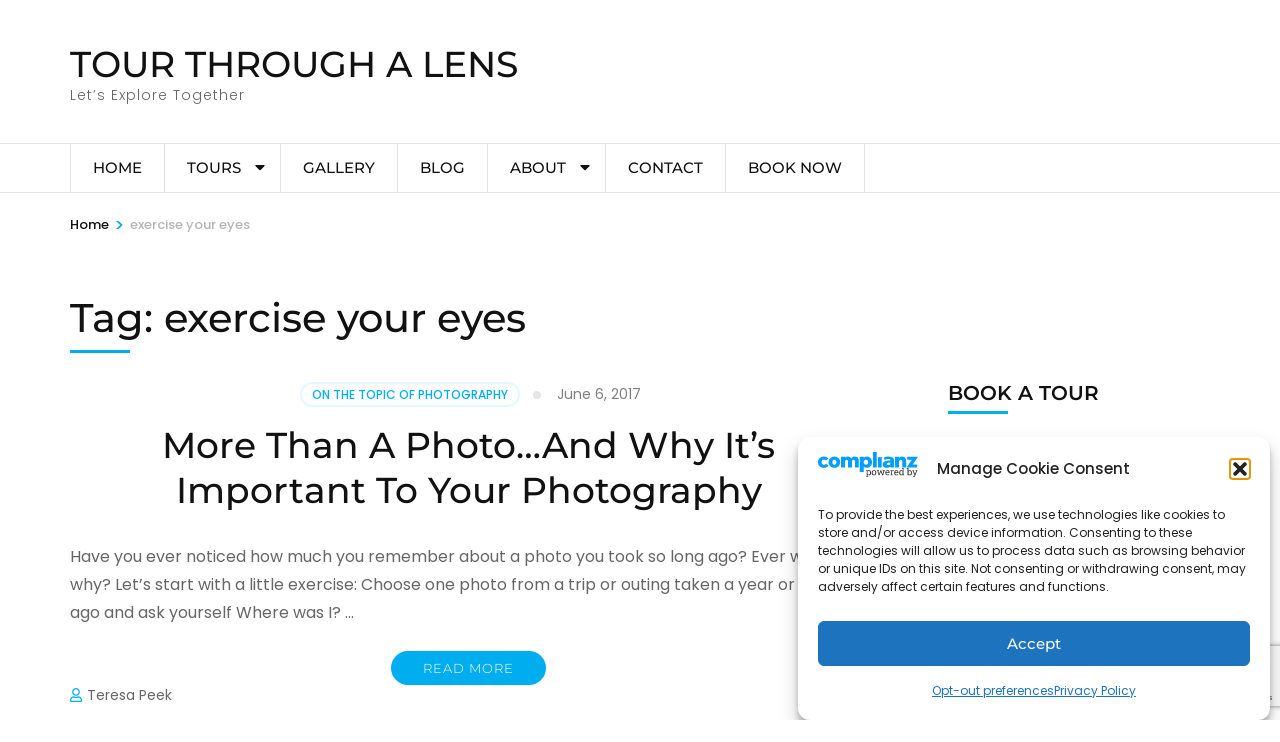

--- FILE ---
content_type: text/html; charset=utf-8
request_url: https://www.google.com/recaptcha/api2/anchor?ar=1&k=6Lc0Nb8hAAAAACCzPQpJD4b_K1r_fDcCByZzvASA&co=aHR0cHM6Ly93d3cudG91cnRocm91Z2hhbGVucy5jb206NDQz&hl=en&v=PoyoqOPhxBO7pBk68S4YbpHZ&size=invisible&anchor-ms=20000&execute-ms=30000&cb=u8yjtev7f9cj
body_size: 48728
content:
<!DOCTYPE HTML><html dir="ltr" lang="en"><head><meta http-equiv="Content-Type" content="text/html; charset=UTF-8">
<meta http-equiv="X-UA-Compatible" content="IE=edge">
<title>reCAPTCHA</title>
<style type="text/css">
/* cyrillic-ext */
@font-face {
  font-family: 'Roboto';
  font-style: normal;
  font-weight: 400;
  font-stretch: 100%;
  src: url(//fonts.gstatic.com/s/roboto/v48/KFO7CnqEu92Fr1ME7kSn66aGLdTylUAMa3GUBHMdazTgWw.woff2) format('woff2');
  unicode-range: U+0460-052F, U+1C80-1C8A, U+20B4, U+2DE0-2DFF, U+A640-A69F, U+FE2E-FE2F;
}
/* cyrillic */
@font-face {
  font-family: 'Roboto';
  font-style: normal;
  font-weight: 400;
  font-stretch: 100%;
  src: url(//fonts.gstatic.com/s/roboto/v48/KFO7CnqEu92Fr1ME7kSn66aGLdTylUAMa3iUBHMdazTgWw.woff2) format('woff2');
  unicode-range: U+0301, U+0400-045F, U+0490-0491, U+04B0-04B1, U+2116;
}
/* greek-ext */
@font-face {
  font-family: 'Roboto';
  font-style: normal;
  font-weight: 400;
  font-stretch: 100%;
  src: url(//fonts.gstatic.com/s/roboto/v48/KFO7CnqEu92Fr1ME7kSn66aGLdTylUAMa3CUBHMdazTgWw.woff2) format('woff2');
  unicode-range: U+1F00-1FFF;
}
/* greek */
@font-face {
  font-family: 'Roboto';
  font-style: normal;
  font-weight: 400;
  font-stretch: 100%;
  src: url(//fonts.gstatic.com/s/roboto/v48/KFO7CnqEu92Fr1ME7kSn66aGLdTylUAMa3-UBHMdazTgWw.woff2) format('woff2');
  unicode-range: U+0370-0377, U+037A-037F, U+0384-038A, U+038C, U+038E-03A1, U+03A3-03FF;
}
/* math */
@font-face {
  font-family: 'Roboto';
  font-style: normal;
  font-weight: 400;
  font-stretch: 100%;
  src: url(//fonts.gstatic.com/s/roboto/v48/KFO7CnqEu92Fr1ME7kSn66aGLdTylUAMawCUBHMdazTgWw.woff2) format('woff2');
  unicode-range: U+0302-0303, U+0305, U+0307-0308, U+0310, U+0312, U+0315, U+031A, U+0326-0327, U+032C, U+032F-0330, U+0332-0333, U+0338, U+033A, U+0346, U+034D, U+0391-03A1, U+03A3-03A9, U+03B1-03C9, U+03D1, U+03D5-03D6, U+03F0-03F1, U+03F4-03F5, U+2016-2017, U+2034-2038, U+203C, U+2040, U+2043, U+2047, U+2050, U+2057, U+205F, U+2070-2071, U+2074-208E, U+2090-209C, U+20D0-20DC, U+20E1, U+20E5-20EF, U+2100-2112, U+2114-2115, U+2117-2121, U+2123-214F, U+2190, U+2192, U+2194-21AE, U+21B0-21E5, U+21F1-21F2, U+21F4-2211, U+2213-2214, U+2216-22FF, U+2308-230B, U+2310, U+2319, U+231C-2321, U+2336-237A, U+237C, U+2395, U+239B-23B7, U+23D0, U+23DC-23E1, U+2474-2475, U+25AF, U+25B3, U+25B7, U+25BD, U+25C1, U+25CA, U+25CC, U+25FB, U+266D-266F, U+27C0-27FF, U+2900-2AFF, U+2B0E-2B11, U+2B30-2B4C, U+2BFE, U+3030, U+FF5B, U+FF5D, U+1D400-1D7FF, U+1EE00-1EEFF;
}
/* symbols */
@font-face {
  font-family: 'Roboto';
  font-style: normal;
  font-weight: 400;
  font-stretch: 100%;
  src: url(//fonts.gstatic.com/s/roboto/v48/KFO7CnqEu92Fr1ME7kSn66aGLdTylUAMaxKUBHMdazTgWw.woff2) format('woff2');
  unicode-range: U+0001-000C, U+000E-001F, U+007F-009F, U+20DD-20E0, U+20E2-20E4, U+2150-218F, U+2190, U+2192, U+2194-2199, U+21AF, U+21E6-21F0, U+21F3, U+2218-2219, U+2299, U+22C4-22C6, U+2300-243F, U+2440-244A, U+2460-24FF, U+25A0-27BF, U+2800-28FF, U+2921-2922, U+2981, U+29BF, U+29EB, U+2B00-2BFF, U+4DC0-4DFF, U+FFF9-FFFB, U+10140-1018E, U+10190-1019C, U+101A0, U+101D0-101FD, U+102E0-102FB, U+10E60-10E7E, U+1D2C0-1D2D3, U+1D2E0-1D37F, U+1F000-1F0FF, U+1F100-1F1AD, U+1F1E6-1F1FF, U+1F30D-1F30F, U+1F315, U+1F31C, U+1F31E, U+1F320-1F32C, U+1F336, U+1F378, U+1F37D, U+1F382, U+1F393-1F39F, U+1F3A7-1F3A8, U+1F3AC-1F3AF, U+1F3C2, U+1F3C4-1F3C6, U+1F3CA-1F3CE, U+1F3D4-1F3E0, U+1F3ED, U+1F3F1-1F3F3, U+1F3F5-1F3F7, U+1F408, U+1F415, U+1F41F, U+1F426, U+1F43F, U+1F441-1F442, U+1F444, U+1F446-1F449, U+1F44C-1F44E, U+1F453, U+1F46A, U+1F47D, U+1F4A3, U+1F4B0, U+1F4B3, U+1F4B9, U+1F4BB, U+1F4BF, U+1F4C8-1F4CB, U+1F4D6, U+1F4DA, U+1F4DF, U+1F4E3-1F4E6, U+1F4EA-1F4ED, U+1F4F7, U+1F4F9-1F4FB, U+1F4FD-1F4FE, U+1F503, U+1F507-1F50B, U+1F50D, U+1F512-1F513, U+1F53E-1F54A, U+1F54F-1F5FA, U+1F610, U+1F650-1F67F, U+1F687, U+1F68D, U+1F691, U+1F694, U+1F698, U+1F6AD, U+1F6B2, U+1F6B9-1F6BA, U+1F6BC, U+1F6C6-1F6CF, U+1F6D3-1F6D7, U+1F6E0-1F6EA, U+1F6F0-1F6F3, U+1F6F7-1F6FC, U+1F700-1F7FF, U+1F800-1F80B, U+1F810-1F847, U+1F850-1F859, U+1F860-1F887, U+1F890-1F8AD, U+1F8B0-1F8BB, U+1F8C0-1F8C1, U+1F900-1F90B, U+1F93B, U+1F946, U+1F984, U+1F996, U+1F9E9, U+1FA00-1FA6F, U+1FA70-1FA7C, U+1FA80-1FA89, U+1FA8F-1FAC6, U+1FACE-1FADC, U+1FADF-1FAE9, U+1FAF0-1FAF8, U+1FB00-1FBFF;
}
/* vietnamese */
@font-face {
  font-family: 'Roboto';
  font-style: normal;
  font-weight: 400;
  font-stretch: 100%;
  src: url(//fonts.gstatic.com/s/roboto/v48/KFO7CnqEu92Fr1ME7kSn66aGLdTylUAMa3OUBHMdazTgWw.woff2) format('woff2');
  unicode-range: U+0102-0103, U+0110-0111, U+0128-0129, U+0168-0169, U+01A0-01A1, U+01AF-01B0, U+0300-0301, U+0303-0304, U+0308-0309, U+0323, U+0329, U+1EA0-1EF9, U+20AB;
}
/* latin-ext */
@font-face {
  font-family: 'Roboto';
  font-style: normal;
  font-weight: 400;
  font-stretch: 100%;
  src: url(//fonts.gstatic.com/s/roboto/v48/KFO7CnqEu92Fr1ME7kSn66aGLdTylUAMa3KUBHMdazTgWw.woff2) format('woff2');
  unicode-range: U+0100-02BA, U+02BD-02C5, U+02C7-02CC, U+02CE-02D7, U+02DD-02FF, U+0304, U+0308, U+0329, U+1D00-1DBF, U+1E00-1E9F, U+1EF2-1EFF, U+2020, U+20A0-20AB, U+20AD-20C0, U+2113, U+2C60-2C7F, U+A720-A7FF;
}
/* latin */
@font-face {
  font-family: 'Roboto';
  font-style: normal;
  font-weight: 400;
  font-stretch: 100%;
  src: url(//fonts.gstatic.com/s/roboto/v48/KFO7CnqEu92Fr1ME7kSn66aGLdTylUAMa3yUBHMdazQ.woff2) format('woff2');
  unicode-range: U+0000-00FF, U+0131, U+0152-0153, U+02BB-02BC, U+02C6, U+02DA, U+02DC, U+0304, U+0308, U+0329, U+2000-206F, U+20AC, U+2122, U+2191, U+2193, U+2212, U+2215, U+FEFF, U+FFFD;
}
/* cyrillic-ext */
@font-face {
  font-family: 'Roboto';
  font-style: normal;
  font-weight: 500;
  font-stretch: 100%;
  src: url(//fonts.gstatic.com/s/roboto/v48/KFO7CnqEu92Fr1ME7kSn66aGLdTylUAMa3GUBHMdazTgWw.woff2) format('woff2');
  unicode-range: U+0460-052F, U+1C80-1C8A, U+20B4, U+2DE0-2DFF, U+A640-A69F, U+FE2E-FE2F;
}
/* cyrillic */
@font-face {
  font-family: 'Roboto';
  font-style: normal;
  font-weight: 500;
  font-stretch: 100%;
  src: url(//fonts.gstatic.com/s/roboto/v48/KFO7CnqEu92Fr1ME7kSn66aGLdTylUAMa3iUBHMdazTgWw.woff2) format('woff2');
  unicode-range: U+0301, U+0400-045F, U+0490-0491, U+04B0-04B1, U+2116;
}
/* greek-ext */
@font-face {
  font-family: 'Roboto';
  font-style: normal;
  font-weight: 500;
  font-stretch: 100%;
  src: url(//fonts.gstatic.com/s/roboto/v48/KFO7CnqEu92Fr1ME7kSn66aGLdTylUAMa3CUBHMdazTgWw.woff2) format('woff2');
  unicode-range: U+1F00-1FFF;
}
/* greek */
@font-face {
  font-family: 'Roboto';
  font-style: normal;
  font-weight: 500;
  font-stretch: 100%;
  src: url(//fonts.gstatic.com/s/roboto/v48/KFO7CnqEu92Fr1ME7kSn66aGLdTylUAMa3-UBHMdazTgWw.woff2) format('woff2');
  unicode-range: U+0370-0377, U+037A-037F, U+0384-038A, U+038C, U+038E-03A1, U+03A3-03FF;
}
/* math */
@font-face {
  font-family: 'Roboto';
  font-style: normal;
  font-weight: 500;
  font-stretch: 100%;
  src: url(//fonts.gstatic.com/s/roboto/v48/KFO7CnqEu92Fr1ME7kSn66aGLdTylUAMawCUBHMdazTgWw.woff2) format('woff2');
  unicode-range: U+0302-0303, U+0305, U+0307-0308, U+0310, U+0312, U+0315, U+031A, U+0326-0327, U+032C, U+032F-0330, U+0332-0333, U+0338, U+033A, U+0346, U+034D, U+0391-03A1, U+03A3-03A9, U+03B1-03C9, U+03D1, U+03D5-03D6, U+03F0-03F1, U+03F4-03F5, U+2016-2017, U+2034-2038, U+203C, U+2040, U+2043, U+2047, U+2050, U+2057, U+205F, U+2070-2071, U+2074-208E, U+2090-209C, U+20D0-20DC, U+20E1, U+20E5-20EF, U+2100-2112, U+2114-2115, U+2117-2121, U+2123-214F, U+2190, U+2192, U+2194-21AE, U+21B0-21E5, U+21F1-21F2, U+21F4-2211, U+2213-2214, U+2216-22FF, U+2308-230B, U+2310, U+2319, U+231C-2321, U+2336-237A, U+237C, U+2395, U+239B-23B7, U+23D0, U+23DC-23E1, U+2474-2475, U+25AF, U+25B3, U+25B7, U+25BD, U+25C1, U+25CA, U+25CC, U+25FB, U+266D-266F, U+27C0-27FF, U+2900-2AFF, U+2B0E-2B11, U+2B30-2B4C, U+2BFE, U+3030, U+FF5B, U+FF5D, U+1D400-1D7FF, U+1EE00-1EEFF;
}
/* symbols */
@font-face {
  font-family: 'Roboto';
  font-style: normal;
  font-weight: 500;
  font-stretch: 100%;
  src: url(//fonts.gstatic.com/s/roboto/v48/KFO7CnqEu92Fr1ME7kSn66aGLdTylUAMaxKUBHMdazTgWw.woff2) format('woff2');
  unicode-range: U+0001-000C, U+000E-001F, U+007F-009F, U+20DD-20E0, U+20E2-20E4, U+2150-218F, U+2190, U+2192, U+2194-2199, U+21AF, U+21E6-21F0, U+21F3, U+2218-2219, U+2299, U+22C4-22C6, U+2300-243F, U+2440-244A, U+2460-24FF, U+25A0-27BF, U+2800-28FF, U+2921-2922, U+2981, U+29BF, U+29EB, U+2B00-2BFF, U+4DC0-4DFF, U+FFF9-FFFB, U+10140-1018E, U+10190-1019C, U+101A0, U+101D0-101FD, U+102E0-102FB, U+10E60-10E7E, U+1D2C0-1D2D3, U+1D2E0-1D37F, U+1F000-1F0FF, U+1F100-1F1AD, U+1F1E6-1F1FF, U+1F30D-1F30F, U+1F315, U+1F31C, U+1F31E, U+1F320-1F32C, U+1F336, U+1F378, U+1F37D, U+1F382, U+1F393-1F39F, U+1F3A7-1F3A8, U+1F3AC-1F3AF, U+1F3C2, U+1F3C4-1F3C6, U+1F3CA-1F3CE, U+1F3D4-1F3E0, U+1F3ED, U+1F3F1-1F3F3, U+1F3F5-1F3F7, U+1F408, U+1F415, U+1F41F, U+1F426, U+1F43F, U+1F441-1F442, U+1F444, U+1F446-1F449, U+1F44C-1F44E, U+1F453, U+1F46A, U+1F47D, U+1F4A3, U+1F4B0, U+1F4B3, U+1F4B9, U+1F4BB, U+1F4BF, U+1F4C8-1F4CB, U+1F4D6, U+1F4DA, U+1F4DF, U+1F4E3-1F4E6, U+1F4EA-1F4ED, U+1F4F7, U+1F4F9-1F4FB, U+1F4FD-1F4FE, U+1F503, U+1F507-1F50B, U+1F50D, U+1F512-1F513, U+1F53E-1F54A, U+1F54F-1F5FA, U+1F610, U+1F650-1F67F, U+1F687, U+1F68D, U+1F691, U+1F694, U+1F698, U+1F6AD, U+1F6B2, U+1F6B9-1F6BA, U+1F6BC, U+1F6C6-1F6CF, U+1F6D3-1F6D7, U+1F6E0-1F6EA, U+1F6F0-1F6F3, U+1F6F7-1F6FC, U+1F700-1F7FF, U+1F800-1F80B, U+1F810-1F847, U+1F850-1F859, U+1F860-1F887, U+1F890-1F8AD, U+1F8B0-1F8BB, U+1F8C0-1F8C1, U+1F900-1F90B, U+1F93B, U+1F946, U+1F984, U+1F996, U+1F9E9, U+1FA00-1FA6F, U+1FA70-1FA7C, U+1FA80-1FA89, U+1FA8F-1FAC6, U+1FACE-1FADC, U+1FADF-1FAE9, U+1FAF0-1FAF8, U+1FB00-1FBFF;
}
/* vietnamese */
@font-face {
  font-family: 'Roboto';
  font-style: normal;
  font-weight: 500;
  font-stretch: 100%;
  src: url(//fonts.gstatic.com/s/roboto/v48/KFO7CnqEu92Fr1ME7kSn66aGLdTylUAMa3OUBHMdazTgWw.woff2) format('woff2');
  unicode-range: U+0102-0103, U+0110-0111, U+0128-0129, U+0168-0169, U+01A0-01A1, U+01AF-01B0, U+0300-0301, U+0303-0304, U+0308-0309, U+0323, U+0329, U+1EA0-1EF9, U+20AB;
}
/* latin-ext */
@font-face {
  font-family: 'Roboto';
  font-style: normal;
  font-weight: 500;
  font-stretch: 100%;
  src: url(//fonts.gstatic.com/s/roboto/v48/KFO7CnqEu92Fr1ME7kSn66aGLdTylUAMa3KUBHMdazTgWw.woff2) format('woff2');
  unicode-range: U+0100-02BA, U+02BD-02C5, U+02C7-02CC, U+02CE-02D7, U+02DD-02FF, U+0304, U+0308, U+0329, U+1D00-1DBF, U+1E00-1E9F, U+1EF2-1EFF, U+2020, U+20A0-20AB, U+20AD-20C0, U+2113, U+2C60-2C7F, U+A720-A7FF;
}
/* latin */
@font-face {
  font-family: 'Roboto';
  font-style: normal;
  font-weight: 500;
  font-stretch: 100%;
  src: url(//fonts.gstatic.com/s/roboto/v48/KFO7CnqEu92Fr1ME7kSn66aGLdTylUAMa3yUBHMdazQ.woff2) format('woff2');
  unicode-range: U+0000-00FF, U+0131, U+0152-0153, U+02BB-02BC, U+02C6, U+02DA, U+02DC, U+0304, U+0308, U+0329, U+2000-206F, U+20AC, U+2122, U+2191, U+2193, U+2212, U+2215, U+FEFF, U+FFFD;
}
/* cyrillic-ext */
@font-face {
  font-family: 'Roboto';
  font-style: normal;
  font-weight: 900;
  font-stretch: 100%;
  src: url(//fonts.gstatic.com/s/roboto/v48/KFO7CnqEu92Fr1ME7kSn66aGLdTylUAMa3GUBHMdazTgWw.woff2) format('woff2');
  unicode-range: U+0460-052F, U+1C80-1C8A, U+20B4, U+2DE0-2DFF, U+A640-A69F, U+FE2E-FE2F;
}
/* cyrillic */
@font-face {
  font-family: 'Roboto';
  font-style: normal;
  font-weight: 900;
  font-stretch: 100%;
  src: url(//fonts.gstatic.com/s/roboto/v48/KFO7CnqEu92Fr1ME7kSn66aGLdTylUAMa3iUBHMdazTgWw.woff2) format('woff2');
  unicode-range: U+0301, U+0400-045F, U+0490-0491, U+04B0-04B1, U+2116;
}
/* greek-ext */
@font-face {
  font-family: 'Roboto';
  font-style: normal;
  font-weight: 900;
  font-stretch: 100%;
  src: url(//fonts.gstatic.com/s/roboto/v48/KFO7CnqEu92Fr1ME7kSn66aGLdTylUAMa3CUBHMdazTgWw.woff2) format('woff2');
  unicode-range: U+1F00-1FFF;
}
/* greek */
@font-face {
  font-family: 'Roboto';
  font-style: normal;
  font-weight: 900;
  font-stretch: 100%;
  src: url(//fonts.gstatic.com/s/roboto/v48/KFO7CnqEu92Fr1ME7kSn66aGLdTylUAMa3-UBHMdazTgWw.woff2) format('woff2');
  unicode-range: U+0370-0377, U+037A-037F, U+0384-038A, U+038C, U+038E-03A1, U+03A3-03FF;
}
/* math */
@font-face {
  font-family: 'Roboto';
  font-style: normal;
  font-weight: 900;
  font-stretch: 100%;
  src: url(//fonts.gstatic.com/s/roboto/v48/KFO7CnqEu92Fr1ME7kSn66aGLdTylUAMawCUBHMdazTgWw.woff2) format('woff2');
  unicode-range: U+0302-0303, U+0305, U+0307-0308, U+0310, U+0312, U+0315, U+031A, U+0326-0327, U+032C, U+032F-0330, U+0332-0333, U+0338, U+033A, U+0346, U+034D, U+0391-03A1, U+03A3-03A9, U+03B1-03C9, U+03D1, U+03D5-03D6, U+03F0-03F1, U+03F4-03F5, U+2016-2017, U+2034-2038, U+203C, U+2040, U+2043, U+2047, U+2050, U+2057, U+205F, U+2070-2071, U+2074-208E, U+2090-209C, U+20D0-20DC, U+20E1, U+20E5-20EF, U+2100-2112, U+2114-2115, U+2117-2121, U+2123-214F, U+2190, U+2192, U+2194-21AE, U+21B0-21E5, U+21F1-21F2, U+21F4-2211, U+2213-2214, U+2216-22FF, U+2308-230B, U+2310, U+2319, U+231C-2321, U+2336-237A, U+237C, U+2395, U+239B-23B7, U+23D0, U+23DC-23E1, U+2474-2475, U+25AF, U+25B3, U+25B7, U+25BD, U+25C1, U+25CA, U+25CC, U+25FB, U+266D-266F, U+27C0-27FF, U+2900-2AFF, U+2B0E-2B11, U+2B30-2B4C, U+2BFE, U+3030, U+FF5B, U+FF5D, U+1D400-1D7FF, U+1EE00-1EEFF;
}
/* symbols */
@font-face {
  font-family: 'Roboto';
  font-style: normal;
  font-weight: 900;
  font-stretch: 100%;
  src: url(//fonts.gstatic.com/s/roboto/v48/KFO7CnqEu92Fr1ME7kSn66aGLdTylUAMaxKUBHMdazTgWw.woff2) format('woff2');
  unicode-range: U+0001-000C, U+000E-001F, U+007F-009F, U+20DD-20E0, U+20E2-20E4, U+2150-218F, U+2190, U+2192, U+2194-2199, U+21AF, U+21E6-21F0, U+21F3, U+2218-2219, U+2299, U+22C4-22C6, U+2300-243F, U+2440-244A, U+2460-24FF, U+25A0-27BF, U+2800-28FF, U+2921-2922, U+2981, U+29BF, U+29EB, U+2B00-2BFF, U+4DC0-4DFF, U+FFF9-FFFB, U+10140-1018E, U+10190-1019C, U+101A0, U+101D0-101FD, U+102E0-102FB, U+10E60-10E7E, U+1D2C0-1D2D3, U+1D2E0-1D37F, U+1F000-1F0FF, U+1F100-1F1AD, U+1F1E6-1F1FF, U+1F30D-1F30F, U+1F315, U+1F31C, U+1F31E, U+1F320-1F32C, U+1F336, U+1F378, U+1F37D, U+1F382, U+1F393-1F39F, U+1F3A7-1F3A8, U+1F3AC-1F3AF, U+1F3C2, U+1F3C4-1F3C6, U+1F3CA-1F3CE, U+1F3D4-1F3E0, U+1F3ED, U+1F3F1-1F3F3, U+1F3F5-1F3F7, U+1F408, U+1F415, U+1F41F, U+1F426, U+1F43F, U+1F441-1F442, U+1F444, U+1F446-1F449, U+1F44C-1F44E, U+1F453, U+1F46A, U+1F47D, U+1F4A3, U+1F4B0, U+1F4B3, U+1F4B9, U+1F4BB, U+1F4BF, U+1F4C8-1F4CB, U+1F4D6, U+1F4DA, U+1F4DF, U+1F4E3-1F4E6, U+1F4EA-1F4ED, U+1F4F7, U+1F4F9-1F4FB, U+1F4FD-1F4FE, U+1F503, U+1F507-1F50B, U+1F50D, U+1F512-1F513, U+1F53E-1F54A, U+1F54F-1F5FA, U+1F610, U+1F650-1F67F, U+1F687, U+1F68D, U+1F691, U+1F694, U+1F698, U+1F6AD, U+1F6B2, U+1F6B9-1F6BA, U+1F6BC, U+1F6C6-1F6CF, U+1F6D3-1F6D7, U+1F6E0-1F6EA, U+1F6F0-1F6F3, U+1F6F7-1F6FC, U+1F700-1F7FF, U+1F800-1F80B, U+1F810-1F847, U+1F850-1F859, U+1F860-1F887, U+1F890-1F8AD, U+1F8B0-1F8BB, U+1F8C0-1F8C1, U+1F900-1F90B, U+1F93B, U+1F946, U+1F984, U+1F996, U+1F9E9, U+1FA00-1FA6F, U+1FA70-1FA7C, U+1FA80-1FA89, U+1FA8F-1FAC6, U+1FACE-1FADC, U+1FADF-1FAE9, U+1FAF0-1FAF8, U+1FB00-1FBFF;
}
/* vietnamese */
@font-face {
  font-family: 'Roboto';
  font-style: normal;
  font-weight: 900;
  font-stretch: 100%;
  src: url(//fonts.gstatic.com/s/roboto/v48/KFO7CnqEu92Fr1ME7kSn66aGLdTylUAMa3OUBHMdazTgWw.woff2) format('woff2');
  unicode-range: U+0102-0103, U+0110-0111, U+0128-0129, U+0168-0169, U+01A0-01A1, U+01AF-01B0, U+0300-0301, U+0303-0304, U+0308-0309, U+0323, U+0329, U+1EA0-1EF9, U+20AB;
}
/* latin-ext */
@font-face {
  font-family: 'Roboto';
  font-style: normal;
  font-weight: 900;
  font-stretch: 100%;
  src: url(//fonts.gstatic.com/s/roboto/v48/KFO7CnqEu92Fr1ME7kSn66aGLdTylUAMa3KUBHMdazTgWw.woff2) format('woff2');
  unicode-range: U+0100-02BA, U+02BD-02C5, U+02C7-02CC, U+02CE-02D7, U+02DD-02FF, U+0304, U+0308, U+0329, U+1D00-1DBF, U+1E00-1E9F, U+1EF2-1EFF, U+2020, U+20A0-20AB, U+20AD-20C0, U+2113, U+2C60-2C7F, U+A720-A7FF;
}
/* latin */
@font-face {
  font-family: 'Roboto';
  font-style: normal;
  font-weight: 900;
  font-stretch: 100%;
  src: url(//fonts.gstatic.com/s/roboto/v48/KFO7CnqEu92Fr1ME7kSn66aGLdTylUAMa3yUBHMdazQ.woff2) format('woff2');
  unicode-range: U+0000-00FF, U+0131, U+0152-0153, U+02BB-02BC, U+02C6, U+02DA, U+02DC, U+0304, U+0308, U+0329, U+2000-206F, U+20AC, U+2122, U+2191, U+2193, U+2212, U+2215, U+FEFF, U+FFFD;
}

</style>
<link rel="stylesheet" type="text/css" href="https://www.gstatic.com/recaptcha/releases/PoyoqOPhxBO7pBk68S4YbpHZ/styles__ltr.css">
<script nonce="I9wmXj7oPOujDMER5c-QwQ" type="text/javascript">window['__recaptcha_api'] = 'https://www.google.com/recaptcha/api2/';</script>
<script type="text/javascript" src="https://www.gstatic.com/recaptcha/releases/PoyoqOPhxBO7pBk68S4YbpHZ/recaptcha__en.js" nonce="I9wmXj7oPOujDMER5c-QwQ">
      
    </script></head>
<body><div id="rc-anchor-alert" class="rc-anchor-alert"></div>
<input type="hidden" id="recaptcha-token" value="[base64]">
<script type="text/javascript" nonce="I9wmXj7oPOujDMER5c-QwQ">
      recaptcha.anchor.Main.init("[\x22ainput\x22,[\x22bgdata\x22,\x22\x22,\[base64]/[base64]/[base64]/KE4oMTI0LHYsdi5HKSxMWihsLHYpKTpOKDEyNCx2LGwpLFYpLHYpLFQpKSxGKDE3MSx2KX0scjc9ZnVuY3Rpb24obCl7cmV0dXJuIGx9LEM9ZnVuY3Rpb24obCxWLHYpe04odixsLFYpLFZbYWtdPTI3OTZ9LG49ZnVuY3Rpb24obCxWKXtWLlg9KChWLlg/[base64]/[base64]/[base64]/[base64]/[base64]/[base64]/[base64]/[base64]/[base64]/[base64]/[base64]\\u003d\x22,\[base64]\\u003d\x22,\[base64]/w5orAcKgw6/DglrClMK/[base64]/MlNUwo7DiSQ2FsKxw4LClkITK1vCsCtywr1+LcK1GjzDrMOmE8KxTztkYQciIsOkNy3CjcO4w5ILD3Azwp7CukB8wrjDtMOZRSsKYRdQw5NiwqLCl8Odw4fCqTbDq8OMN8OMwovCmxPDk27DoglpcMO7cjzDmcK+S8O/[base64]/[base64]/CoGTCk8Oxwr5vS8OqwqrCpMKuQ8KvwrdZw6bCgm7DpsOoRsKcwoskwqV+S0kbwqbCl8OWaWRfwrZtw4vCuXR4w446GDAKw64uw77Dj8OCN30JWwDDv8O9wqNheMKswpTDs8ONGsKjdMOpIMKoMhDCgsOswr/[base64]/CjMOYwo5pwpXChMKYPgHCosO9cVUaw5jCvMK1w7EXwrQCw53DuDB4wrPDtGQjw4rCt8OgE8Kkwq0odcKVwrF7w5ARwobDjMO4w6t/fMOTw5PCqMKfw6pswpDCgMOLw7nDumTCuSwLMDTDpl11ASptF8O2ScO0w4ArwoNQw7PDvS4uwrg5wpHDgibCjcKww6PDgcOyFsOBw4h+wpJOCUNcGcORw6Q9w6jDosOPwrbDlVvDmMOBPAIYUsKZIDZUWRMhTzLDiQ8cw43CoV44U8KlO8Otw6/[base64]/CsDsvw4fCqcKDw7QsBwnDgkZAHSTDijY2wo3DslrCq2TClA90wptuwozDunh2EBMJUcKCE2gxR8OdwoERwp8Pw4wFwrIkclDDrExrKcOsQcKOw6/CksOEw57CmWUXecOWw5YCeMOfLEYTZXoTwq8lwr5/wpnDhcKpFcO4w5fDscOtaCU7HFLDnsOJwpoAw6dGwpbDvgHCqsKkwqdYwpfCnQnCh8OmFDQhCFbDrcOQeCg5w7bDpCHCvsOMw5J7G2QMwpYoA8KsTMOaw70owqweIcKLw7rCksOqJcKcwpFmPSTDnUhvMsKzQjLCvFUOwpjCpUIHw5dMF8KvSH7ChR/DrMOoQnjCrEEOw794b8KoB8OieHw2bHnCnVfCssK8Y1rCnm3Di2h/[base64]/DsMKSScOMCgQ7wqoKw6DDtMK+wq/[base64]/DicKtw6DCnAhrwp3Cl3gXCSvCrDDCogIQw7rCp8OyZ8O/wrPDksOVw7pNWQzCr0bCo8KUwoPDviwbwpwkQsKrw5vCsMKkw53CosKEPsOTKsKRw7LDp8O0w4fCqS7Ci2ZjwozCt1PDkVRrw4bDowhawpXCmE9ywrbDsDzDhkHDp8KpLsO5P8KWbcOqw4E0wpHDiFXCusOOw5kJw6QiGQctwpF/[base64]/CugNgUMKAwphiDWbDr8O8wp/[base64]/DuMKVw7DCqcK9w4xtYVEEB2gjdjjCucKsWkZlw6/[base64]/DjMOmwoV/w4TCo19SwrbChFzDu8Kew6fCjloswrl2w6Qiw5DCgXrDnjjDuWPDhsKxMwvDkcKpwrDDsXgrwoJxKsKpwolyLsKPWsOYw6jCkMOzICDDq8KYw6tfw7Fuw6nDli9CTWrDicOcw6nCtitvRcOmwonClMKXRBPDpMKtw5NbVcKiw7MVacKswpNqZcOuDB/[base64]/Ct8OFwoTCmsO0aMKYwojDtWzCisKmwpHDkERww6nDm8K8FsOQa8ORAWYtHcKTNBVJBB7CmHp1w6R6IBx+EsOOw4LDj2/DgFXDl8O5DsOlZsOuwqHCl8Kywq7ChSo2w6pyw50PSF88woDDo8KpE1UzfMO/wq91esKjwqHCgS/DqMKoOsKrXMKlXsKIbcKYwoFSwrQXwpJNw6Q0w6wmewzCng/Cpy4Yw6V4w4EuGg3CrMKNwqfCpsOCNWvDmgXDlcOlwqnCtDNAw4nDhsKmLMKIR8OewrrDqGJJw43CiCjDsMKIwrTCnMKmIsKQFysGwo/CklhWwqYVw7IVH2YbV3HDgsK2wqFhR2tNw7HCl1LDthDCkEsLGnIZOwYFw5NZw5XCtsKPwoXCs8KEOMOZw79fw7oZwpUpw7DDhMOlwpbDlMKHHMKvPisDWUNUccO+wppyw4cKw5A9wq7DnWE7ak0JWcKNBsKDbH7CusOJYFhywqXCr8Opwo/DgTLCn3DDmcO0wp3DvsOGw691wpfDucOow7jCiD9TMMKfwojDssO7w5IyVsOmw7XDg8OYwpUjAMOQOSLCsXFiwo3CpcKbDGTDo3NIwroocRlObCLCqMOaWQsvw4FrwqUKRRJ/YkMbw6zDjsK4w6JowoB4cVsFb8O/ORZObsK2w4LChMO6TsOQYcKpw43DocKnDsO9MMKYw54twqo2wqrCvMKJw4Usw41Fw57DncK9JsKwScKRdR3DpsK/wrMnJmHCjMO3Q1HCpWbCtmfCnVhSaBPCp1fDsC1XeXtdEMOqUsOpw7RlN1PCrVhcJcK8LRB7wqQCw4rDgsKnNsK4wo/CrcKDwqJ3w6hCGcKlKX7Dg8OFasOhw4DCnhnDlsKmwq1sWcO5NgrDkcOkMFojCsOww7TDmgTDh8OCRx0uw4jCuVvCi8O4w7/DlsKqUlXDucKXwobDv3PCqmJfw4HDrcKlw7k3w48Hw6/[base64]/TcOtKTJkEsKnXcObMW4lMMKJw77DusOCJ8K2aFdaw4XDnCI7w5XCiDPDlsKBw582CWzCo8KsccK3HsOVTMK/OCkLw7UUw5PCkwbDjsOHQUzCqsO0wojDm8KxKcO9KU8nJMKuw7jDvSYiQlYLwozDqMO7ZsOJF0Y/[base64]/Dky4GeMKlwpZ5w6XCiUvCuF3DgjY3ex/DiADDj2opw5Q8QFzCmMOfw7TDvsORwo1oJMOOccOsZcO7c8K6wq0Ww5EpA8O7w6EFwqfDnlEJPMOtdMOjP8KJHR3DqsKcKQDDscKDw5DCth7Cjmote8OIwrjCgwQybx01woTDpMOOwqYIw4QZwq/CsD8uwpXDo8O9wrBIMGfDicKiARZoH1TDpcKAw608w4FwG8KoeH7Cnm4bUMOhw5LDtkl3EEMKw6TCujZjwq0KwrzChSzDtEV6fcKmZFbCjsKFw6wrfA/DtCTCoxZqwqLCrMKyUsKUw4hHwrnDmcKbJ1NzPMORw4LDqcKFScOtNGTDk3BmTcKAw4bDjSVdw7RxwpsMahDDhsKDYk7DuXRTKsOLw7wme1PCmFbDgMKxw4bDuxTCrMKOwplNw6bDrBJzQlwnPVhAw5Egw6XCpgfCm0DDlVRow5dAN2wWGT7DhMOSGMOMw6cELQxXez/Dn8K8X2tpRFMOVMOPWMKkBgBdXyjChsOEa8KjHl1dURdafAIHwpXDtzFkScKTwo3CqCXCpgJAw50hwp0SEmUpw4rCrQXCm3/DnsKDw68dwpcOUsKAw5V1wr/CosK2B1fDgsKvU8KnNMOhw6HDq8OwwpDCgjjDtxYRJDHCtAp6K2TCicO+w7MUwrvDpcKkwozDrxM/wqo+G1vDhnULw4TDvDLDjB1lw6HCsQbDqyXCg8Ogw7sdLcKBLcKhw5DCpcKiTWlZwoHDj8O/dQ44U8KBYyLDrTwvwq/DplF+TMOCwrpwHTfDhCRfw5PDkcODw4oqwphxwoPDv8OUwotMBWvCtw9gwp5Zw7vCpMOTRsKow6bDh8KvKBxrw4QhGsKiIjHDh2ozU1nCqMK5dkjDrMOvw7zDqGxWwrTCssOpwoA0w7PDhsO/w4fCvsKtNMKUTBdeWsOtwooHY3rCosOFwrnCm0LDqsO2wpfCs8KFZnNLeTbCrTTChMKhOyPCmADDryDDjsOjw4wAwr5Kw6/CvsKewrjCpsK9ZU/DtcKKw5V8DAQXwoImNMOZDsKKOsKOwrR7wpnDosOow7t9W8KYwqfDn2cPw47DksO6dsKfwoYTfMOxR8KTLcO0QsKVw6LDmFfDpMKAHMKfHTnDrwfDvnQrwodew6bDum7CnlzCmsK9fcOxZz/DpcOZB8OOS8OBOxnCrcOiwrjDoUAMKMOXK8KPw5nDtRbDk8OuwrPCjsKvR8Kiw5PCq8Otw6zDgS8IH8KgVMOoGx4PQcOmWgnDkz7DqcKhfMKOYcOtwrHClsKCDyDCkMO7wp7DiCdIw53ClEstYMORQ2RvwqDDqwfDlcKyw77CqMOKw4smNMOjwp3CvMKmOcONwo0ewp/DpsK6wo7DgMKpPT0Rwq9ublrDgVjDtFTDlCfCsGbDncObeCIgw5TCjVrDkH0RSQbDjMOgHcOuw7zCksK1FcKKw7vDrcO7wot9WGpleREIFgdvw5XCjsKHwrvDrDdweC9Ewr7DgwdCa8OMb0ljQMKnB1A6VSnCn8OXwqwNb2XDqG7Dg27CucOQa8O2w6IMYcOew6jDuT/[base64]/[base64]/CpcKbD8KmenJIwqNRwoHCkxUTNhACKQhjwrHCqcK1CsOiwoXCuMKbHSUiIjJCHljDuhHDoMO1dHLCkcOCF8KoUMO4w4oCw5w6wq/CpktBIcOewosTCsKDwoLCt8OQSMOMZhXCqsKBLgvCmsOSK8OYw4jCiGDCssOUwprDpm7CnUrCh3bDsjsLwqgQw74YaMO+w7wZBhJZwoHCmS/[base64]/CklPDnXRROMKRHBMlKmDDgW07TFjCkAbDjsOAwobCiX8/[base64]/w4Mow6LDuATDp01BwrjCusOLUVwhfMOOw6fDk1t9wpEqRMOLworCvcKrwpHDrHTDiUMYcV8OccKqLsKEZMO2W8KAwoVIw515wqUOa8OSwpBXecOyXlV+ZcO7wpoMw77Cvg0QSXxAw4dMw6rCj2t7w4LCosOCGXAHHcKpQlPCliTDssOQbMOucGjDlH/DmcK1eMO3w7x6wr7CucKYGV3CsMOoWGdhwrtRQzjDqXPDhQjDhQDCsmlowrEsw7p8w7NJw6QYw6XDrcORbcKwScKzwoPCm8OFwrxtIMOsOAzCm8Kkw6/[base64]/[base64]/[base64]/DsB7Cr1EuwqZ+w5rCjWfDjDFSOcOnG2jDkMKjAU/DkRo6LcKjwq/[base64]/CvsK0fsKCwpXDjMOKw7I5PARdw69CDMK1wrbCgG/[base64]/[base64]/DhMObOg7Cl27Ds0BZOcKpw7PDpSRVwqfCqsKSGU5vw5XDpsOtecKrCXLDjgPCjk0Kwq9LP2/[base64]/w5x/ZXYTw57DkMK3w4FhDzFMw5XDnnnCs8OVVsOZw6/Ci3ANwpE+w70dwoXCl8K9w6dFclHDkyrDnwHCmsKWT8KSwp0gw7DDpcOVPzzCr3/[base64]/QWkhw5pZwosnFTVCwpDDl8OpSWp2TMKrIWZcXQ07YcOEVsOQCsKuKsKGwrUZw6RTwrM1wocHw7JASA8zPVMiwqMOeEfCq8Kiw6dRw5jDuHjDrxHDp8Oqw5PDmTjCvsOoS8Kmw5AMw6TCgWEvUQM/[base64]/DuVojIsKqdVDCmMK1wpZ0wrlFXcK/wqLDuATDkMOmd3XCtVYUMMKVS8ODNl7CiTDCsl7DugFLQcKWwrjDtj9PHEBMVQd5W2t1w6hMAQ/DlnfDtcKgw5DCmEk2VnHDoTEZJi/CtcOmw5kmVsKJRHoOw6F/cHh0w57DlMOcw4HCpgIXw51NXTorwqF4w4/CtjN1wp1VEcKkwo3CtsOiw4smw6tjKcOGwrTDm8KyPMOzwqLDpGDDoiDCsMOAwp3DpQsydSRYwp3ClAvDs8KTEQfCjihDw5TDlCrChH49w6RWwrbDnMOTwoRIwqvCoCnDksOdwqQaOQwtwpEMGMKQw7/Cj03DqHPCuybDocOIw5VzwqfDtMKZwo/Dqg9bZcOXwqHDtcKlwog4H2XDq8OjwpUGWsOmw4XCnMOlw6vDi8KYw63DnzTDtcKWwoJLw4FNw6UqJsO5U8KKwqVja8K/[base64]/w5oFN8Oxwo1SARrCj8KKw4JTCUbDpFBWwqnCmMOJw4PCkQ3Du0PDt8KXwqsSw4sPQhBuw4/CpgXDs8OrwrZkwpTDpcKpVcK1wq1qwoASwqHDsV/ChsOSbSLCkcOJw6rDu8KRWcOswrkzwq0wRGIGHlFUJmXDt1Z8wqghw6nDvcKhw4LDr8OjMsOuwrAUecKuR8Onw5nCkHVJHBnCo1/Cg2nDu8KEw7rDtsONwqx7w4kteizDswvDpFLCkgnCtcOrw5xpNMKYw5RmQ8KfHcKwIcOhw5LDocK2w6dPw7FSw6LDqWoTw5p/w4PDvQciJcO0XsOEw5XDq8OoYConwpXDjiB3WSUcYA3CqMOodMO/QnMAQsO4AcKYwqLDusKGw4PCg8K7OzbChcOSB8Okw63Dn8OlWHHDtF5xw6fDicKJGDnCnMOrwp/[base64]/CgsO7TljDmgfDnQICw67DohDDnlvDncKwHmnCpsKYwoZqVsOWNS8pIyTDgVU6woB/CQXDoX/[base64]/CtcKWwpN8An1RcF7CkSnDiyvCtsO/w4MiE8KqwqjDvF8NEUPDu17Cm8KQw7nDphYZw63CsMOjPsOQCxsfw6TCgkEZwrtgbMOEwpzDqlnCoMKTwoFjPcOZw5PCvizDiSDDqMKhLjZFwqYUKUd/QcOawpEFHDzCsMOTwp98w6zDv8KpcD9YwrIlwqPDscKIfUhqK8OUBEk5wr83wpzCvg4bOsOXw4IOAzJsHmkfYGcdw7VheMOcNcO8XCHCh8OQR3zDnFfChsKKeMKOc30Sf8Ohw4tbRsOpah7DpcO1OMKHwpl2woQ3CF/DisObCMKedEPCtcKLw4wrwokkwpLCk8Otw5VCSAcYbcKuwq07NMOqwoVMwrQIwqcWKcO7bnfCgcKDfMOCecKhZxzDusKQwpLCrsOFHXR+w7LCrxJ2JBDCg2rDojFfw5nDszHCvS0ua2bCj0tqwpLDtsKBw5nDpA52w5rDk8Oqw6/CtwU/EMKywrlpwpV1F8OvFwPCj8ObPcK+BHLCqcKMwr4uwoUKcsKHwq/DliwOw47CtcKXIRvCqgAtw5ARw63DosKDwoVqwpTDjAMSw501wpoYSnTDlcOQB8OfZ8O2LcKkIMK+IGBTdiJSUXnCisOEw5fClyIKw6M9w4/DncKFV8KOwofCsgg6wrx+cVjDiTzCmiM1w6svdz/[base64]/bsKAecKKw5tNwqzCukAFwqkieUrDqWMaw4EMQEHDrMO8MgBDZ0fCrMOrTTnCmw3DowYlWwxVw73Dmm3Dn0lcwqPDgy81wp0Ewp0TCsO3w79CDEnDh8Odw6J5Bws9KMOEw5DDtHo4BDXDjhbCr8OAwqVQw4PDpS/Cl8KTWMOMwpnCh8Onw7xBw4Bfw7/CnMKawqJXw6ZhwpnCqcOkHMOfesOpangLJcOFwo7Cs8O4GMKbw7vCr17DhcK5TTDDmsOVLxV5wqJxXsO3X8O3BcO3JcKJwobDriFfwo1Hw7o0wo0mwpjCtsK2wq/DunzDukPDh05Wa8OrbMO4wq0+woHDpTPCp8OvC8Kcwpsycw1nw6gTwpENVMKCw7kyEiE8w5TCnnAuWMOgZkfCgUQrwr48VB/DgcOLScKWw7jCmUgww5bCssKyLQ3Dnndow5Q0J8K0VsOyXhJOJsK2w5nDvcORDlxYeDYRw43CoifCl17Du8O0TRslHcKuQMO3w5RnHcO1w4vClhzDkinCrj/ChU54wrlkSnNiw6XDrsKdNAfDh8OAw7fCuEhRw4Ylw6/DpifCu8KSKcK1wqrDkcKvw6XCll3DscOawqMrO3HDiMKNwr/DlCpNw7BuOgHDqht1ZsOsw47Dkxl2w6VxLUHDmMKLS05Ga0Jbw5vCkMO/e2PCvnN1wpR9w4jDl8OHHsKKAMKgw4lsw4d2McKnwoTCu8KOcyzCrUDDrS4mwrHCqzV7DcKBZAl4H3RswqvCu8KLJ0p0eBDCqMOvwqwDw47DhMOBWcOKSsKIwpHCkxxhDl/CqQQnwrt1w7bDksOxVBZ/wq7CgW9Rw7zCssOGF8K2Q8OeZyxLw5zDtS3Cq3nCtFpKecKvw71NZi8TwodBYyzChQYabcKswprCsB5yw57CnyDCnsO+wrfDgxXDjMKnJMKrw6rCszHDv8OxwpLClGHDoSFGw40wwpgIJg/CvsO9w6jDucOsS8OHPyTCkcOYSxEYw7gOahvDkSnCn3YPMMOSc1bDjmzCocKswrHDg8KfUUomwqvDvcKAwqYKwqQZw7fDsjDCmsKxw5Yjw6Eyw68uwrZYIsK5OXXDv8OywoDDk8OqGMKFw5TDj240csOKb1/Dvn4id8KiJMO7w55hQlR7w5Q2wqLCu8K1QmPDkMK5L8OULsOtw7bCoTJTd8K1woxsMGnCtgDDvzbDu8Ofw5h2DH3DpcKmwrbDvUFXQsO6wqrDicK5ZTDDgMO1wppmOEk/wrhKw4HCnsKNOMKXw5jDgsO0w5EfwqkZwpslw6LDvMKDVcOObVzCs8KMSlkgNizCkwFocC/CiMORUcORwodXwo17w7lbw7bCgcKDwohlw7fCgsKEw5x9w4LDq8O5wqMTZ8OJN8OiJMOsGHReMzbCsMO3M8Kaw4HDj8Kxw4vCkjwHwqfCvTsaGFHDqnzDgljDp8OSSjLCm8KlLg8Zw7LCscKswp5kbsKhw5QVw65bwok3EXdMbsK3wrZUw57Cn17DocKSMg/[base64]/ChsO9cMOrCWxQXx/DjmJUwp/Dikd1KsKgw7JAwrxjw60zwqVEVFtcWMKmF8OFw6kjwoZ5w57CtsOgPsKDw5RzLgsmcMKtwptiMCwwTiQZwo3CmsOjGcKaZsOiVBnDlH/Cs8OeHcOUGkNnw6zDvcOwQ8OdwqczLMKWGm/Cq8OZw5LCi2HCoyVbw7vCkMOTw7A9alBrMcKgEhnCixfCp1UZwqPDsMOow5PDjljDuSwAJDBhfcKiwp0IH8OHw55/wp1yNMKEw43DpcOxw40+w6LCkRtUNTjCt8O6w6wOS8Olw5zDq8KOw6zCtD8dwqhGbgUrWHQmw4xawqhxw7J+H8KrDcOAw5jDvH5rDMOlw6HDscOXFl9Zw4PCmkzDjk/[base64]/wrpqLU0uw4QCCHLDol8Yw6gCAHlRwqfCp3QdwrZbE8KTcizDomfCv8KJw77DkcOcZsKwwpIdwrzCs8KNwrwmKMOzwqXCq8KUHMOsRhzDicOQNwDDnBRmMsKOw4bCqsOuVcKDRcKkwpbCpG/DmEnDoxLCrFjCrcKHHjEmw6dHw4PDhsKMA1/DpFPCkwR/w4HCrsONOsOGwplHw7s5woTDhsOUfcO2VWfCuMKfwo3Dnw3CojHCq8KGw5g3MMO0Sl0Ge8K0LMKzK8K7KHguN8KewqUHM1LCi8KBZsOEw58CwrESb0h9w4dOwrXDlMKiQcOSwrU+w4rDkMKHwqXDkkAbeMKvwpDDgEjDi8Opw7MUwolRwp/[base64]/[base64]/DpsKzLyJ9w7vDrQHCjMOBwqXDrl3CgBNnDFLCmjEcDcKXwo/CghbDtcOKNT3CuDcRJ1Z8RcK8BE3CkMOgw5RKw545wqJwOMKqw6rDocOxw7nDskLCqxgPIsK1Z8OUE1DDlsKJXx90N8OzRT5XNwnCkcOxw6/Dr2rDsMK2w68Nw64Lwr0uwrsGTk7Cp8OYOMKbCsOxCsKxY8KCwrw8w69tcTMIRE8zw6nDu0LDjVRswqbCqsOUZy0dPS3DvcKPQxBBN8O5DGDCr8KlNwYSw7xLwqPChMOYZhXCgC7DpcKewqrDhsKNYRnCjX/DoWXChMObQVnDiDk/[base64]/CMOtw6rCrcO9w53CtGZYw5EYXsKTcsOfCnnChkpFw7ZvcF/DiA3DgMKpw4LDmAkrVxbCgD4HZMKOwpVzF2RVcSddTl9iGEzCknzCoMKtDhHDrgLDghnCrRjDux/DmWbCkDjDh8OwJsKwNW/[base64]/TUfDosOoWsKkwqwrLMO5wrXClRPDisKyXsOyNG/[base64]/[base64]/A8KhYcOYw5hpfF1EwqQfPyHCokw8Q8OyeSsdaMKXw43CqjxrbMO9V8KCEsOFKSHDi2zDtcOGwo7CqcKqwrTDocOVf8KDwq4vZcKLw5YlwpfCpyUtwopIw67DpTfDrSkNOMOTBsOsWSU9wpEBO8K2FsOFKlhlIC3DqC3DhRfDgTPDp8K/cMKSw43CvlF/wo0iWsKTDwfCg8OIw7F2Xnh0w5cYw4AZTsO3wrYVKTPDujo/wqdkwqQjCT85w7rDjcOxWXHDqnnCqsKUJMKGFsKOJilla8Kuw63CscKywoxnRMKcw5ViBzBZXifDl8OPwoppwq0TEMKvw7YXJ19cKC3DuQttwqDCpsKZw7rCuzh3w4YSVkjCv8KhLXROwpXCicKRXCVOLGnDhMOFw54NwrXDt8K5OVswwrB/f8O3fcK7RgbDiSo0w7dGwqvDvMK/[base64]/[base64]/DpT3Dm8KVwphaw7lewqcqw6wwEQPCiRjDt1ssw5HCiQZ/B8OewpFkwot7IsOaw6XCj8KXBcOuw6rDoB7CvALCsBDCiMKzLTMAwqdRSSFdwr7Dgiw9QgXCn8KdCsKuP2nDnsOBTMO/fMKUTVHDrDXDv8OYawQ7PcOxbcKHwofDiGDDuWNHwrTDkcOCVcOUw7vCunTCisOnw6TDqMKbAMOwwpLDsQNDw5dtI8KNwpPDh2ZkVXPDn1sTw7LChMKuXcOJw43CmcK+EMK+w6dPTMO8M8KbPMK1MTIHwo1BwpNBwpNewr/DunVSwppkY1nChnwTwoHDhMOKOR45WmIzcyLDisK6wpnDpiwyw4sWCQhRA2ZawpEwVhgKe0EBDkLDlxVpwqfDgRbCi8KNwpfCvExtDFsYwrXCm3DDu8KuwrEdw69Dw7rDiMOQwpwndTPCmcKiwpd/wptswobCscKzw6zDv0VhXi92w4l7G0Y/WjXDtsKxwq0pcmlXX1IvwrjCok3DqmzDvTbCjQnDlsKdax4aw43DmCNbw5rCm8OZKT7Di8OUKsK+woJ0ZsOsw6RQBQ3DrXPDikXDikAFwoNUw5EedcKEw4oAwpZhDBplw6rCpizDiVoxw5Fkei/CncK0bSgnwrgjUcOyZsO9woTDkcKxU0Vawrc0wo8GLcOqw6I9f8K/w68VSMKTwpFbScOMwoYpJ8KmDcOTPsKlPcOrW8OUPjHCnsK6w45hwp/DgGDCqGfCt8O/wok9dQocB13DhcOMwpvDuh3CrsKXWcKZOysmbMK8wrFmHcO3wrcObsOPwrt4CMOEKMOawpVWI8OKWsOzwpfCoS1rw6waDFfDvW/CvcK7wp3DtGsbJj7Dm8OKwqA/[base64]/DnVnDvxHCgsOmOiDCi8OKw6vDslnCosOyw5rDnxZMw6TCqMO1OD9EwpYzw6knKw3DoHplI8OHwppHwpfDsTtbwoxGW8OwE8KYwrjCjsOCwqfCl1d/wqpdwq/[base64]/TcOmA8O2BMOOI8KTwo/Chw0tw5PCv8KLH8K1w5RnD8OWQBxTLkx+wqVzwrpZOsOlIQLDtRkAJcOmwrbDt8K0w6w6MhfDmMOtbkl2dMK9w77DrsO0wpnChMOfw5bDncOTw53DhlZHa8Kfwq8ZQzsFw4bDhh/Dm8O1w5fDoMOracOLwrvCkcKywq/ClERCwrgrIMOJwq8lwo5Hw5vCr8OaLkrDkl/DmRFFw4YaEMOJwp7Dh8K+fcOHw7LCscKHwrRtJiXDksKawqbCtMOfT3fDpRlVwrDDoDEEw63CiW3ClgVGWHxAUMKUEHR9fG7DmHjDtcOawoPCisOUJUTCjAvCkDckFQjCpsOUw71lwogCwrZdw7MpSz7ClyXDssOedMKOP8OscmMUw4bDuCoPw5/[base64]/JTrCmMOscMKPw65ofMOnwrl7wpZewp7ChMOSwokrZFTDgsOrIk4xwo/CmBhsP8OtEDjDgFIlfU3DtMKjMVrCrMOjw6FSwq7DvMKBKsO6cyjDncOKKlNyJ1VFXsOPH3oHw4h4AsOVw7vCknNhL0nCsAfCrjYOfsKCwpx4YmAGaRrCq8K3w4sQN8OwT8O7Yilvw4hJwrjCoAnCrsKXw6fDmsOEw4PDqydCwqzCp3Zpw5/Dr8OyH8KSw4zCpMOBeBPCtcKpCsKdLcKDw7RResOzUGzDhMKqKSbDoMOQwqvDlsOYBMK6w7jDhkfCh8OrdcO7w6YcPD/Dh8OkKcOlwo5Vwpd6w7cRIsKvAXdSw4lWw7MmTcOgw5zDhTU0YMOjGQ1LwpXCssKYw4YVwrshwqYFw63CtsK9ZcOuMsOYwo13woHCpnrChsO5PkV1QsOPTsK8XHsQV0fDhsOvAcK5w6gPZMK7wptkwopywqlvesKNwr/[base64]/[base64]/CoSBgPcO8w7PCj388w6rDmsODI1QYwqRBw6PCj8KGwpdMJ8KxwppBwq/Dv8OAV8KHO8OpwosLLRjCvsKow7RmOxPDpGrCqgQhw4rCtGo9wo7CnMO1DcKsJgY1wpfDisK8J0XDgcKhMmXDiEDDkzLDqSU7VMOLF8K1V8Oew4VLw7cKwrDDo8KOwrbCsxrCr8Oowp45w67DgFPDuwNMEh0PMgLCs8K7wp8qI8O3w5l/woIJw549UMK6w6HCvMOIbTB+IMOqwoxiw5nCjSZyI8OrWzzCmMO3L8OxfMOZw49Xw4VwWsKLLcKpTsOTw6fDhMOyw4LCmMOiehLClMOAw4Y4wp/DjAptwrdxw6jDkzkow47Duj97w5nDk8ONNhI8B8Kvw7QxKn7DsUvDssOewrEbwrnCpUDCqMK/[base64]/[base64]/CiUBnw6ptfz/[base64]/[base64]/CuHbDgMOERMOuw53CvAFMw4tMM8KIaCwocsOkwosBwq/DiWp9aMKUBg9Xw4fDksKPwrrDtMOuwr/CmcKpwrcGD8K7wpFZwqbCsMKTPmMcw73Dl8KTwr7CvMKjRMKKw7MvJklFw5UVwr9bAWJhw7s/O8KDwqg2N0DCuCtPFkvChcKawpXDm8OkwpscAVHCjFbDqyHDvsKAcnTDhl3Cm8Kew58ZwqHDksKJBcK7wqMiQBNYwpXCjMKBfgU6OcOgO8KuAFzCl8KHw4N8HMKhKyg/wqnCgsOUUsKAw4TCnULDvF0kGXM+bmjDvMK5wqXCihoAaMOpMcOQw47DnMKMccOQw5t+EMOfwrtmwrNtwrzDv8KvVcKGw4rDmcKLO8KYw5rCg8OmwoTDr13DkXR8w6t0A8K5wrfCpsOVWsKkw4/Di8OGBy1mwrzDl8OQDcKhX8KLwqlRWsOoH8OAwohsLsK6QhEGwpPCt8OEBDosDsKjwqjDhj14bB/CicO+CMOVSlEJWGbDicKZOj1aP1gAFsO5cH7DhsOEfMOGL8O7wpzCsMOfaRLCo0w9w4vDpsKgwoXCp8OHGA3DkUbCjMOhwoAmNjXCt8OPw6jCn8K3KcKNw5cHLnnDpVttEFHDqcOAExDDglzDiiJ4wrF9Vh/[base64]/CgcO3LwvCusKBw7HDtGEWwrfDlSLCjMOgfMOEwo/Dl8KqJCrDuR7DusKlEsKcw7/[base64]/clLDlyvCssOvwoQ8WhfCncKqdAYkWQ/CncOmwrp0w4DDrsOLw6vClcOXwqvCvTfCm0VuCnlrwq3CrsKgLW7Dh8O2wow+woHDmMOFw5PCv8Okw5XDoMOLw6/CgcOSSsO0YcOowonCgSgnw6jDhzJoJsKNCRsYAMO6w4ZiwrlLw5PDnsO0PVh+wpwvaMOMwpd2w7vCo0fCpnvCjVcYwoDCoHNSw552G0TCtU/DlcO1P8KBZwEsPcKzO8OrP2/DtBPCu8KjfxfDr8OnwpfCvAUjQsOuL8OLw4wvdcO2w6LCrlcfw7/CgMOkAHnCrgnCtcOWw5rDmz3DiFB9XcK/HhvDoGfCnMOFw507Q8KHVBUkT8KAw6PCg3DDiMKgBcO8w4PDo8KcwqFjd2zCt07Dr30ZwqQBwpjDtsKMw5vDpMKIwofDrj5wYcKcJHkuTRnDvkQbw4bDnnfDsBHCtsOywpAxw4FZEMOFWMOMesO/w7FnZU3Do8K6w4gIX8O2SkPCvMOtwp/Co8OxeTLDpRgqdsO9w5fChl3CoVLDnjrCrsKFLsOgw4phOcOjaV4eF8OawqrDksKGwoNLdELDmcOgw5XCnnjDgz/CnlwCFcOVZ8O+wojCgcOmwp/Dni3Dm8KBa8K1ClnDlcK/wpBxY2PDnhLDgsKPf1pyw6B7w597w7URw7DCocO8UsO5w43Dh8KuXhY2w7wXw7sDMMO2WHB7w45NwrzCvsO9IAVWCsOLwpjCgcO8woPCmjg2H8O5K8KEfgA6ClTCh1YBwqnDqMOxw6fCncKdw5PDkMKJwrsow4zDiRQtwoMtFBgWHcKhw47DqgfCuB/Dv3Rfw7/CisOwD1nChRlKaBPClE/[base64]/Cj2/[base64]/CjWLCmQTCkmFZEmrCjh3DiwbCjMO7D8KeIHw9ESzCgcKSOy7DrsOOw4XCj8O9A21owr/DtT/CsMK6w4o+wocsIsONZ8KiTMKuFxHDsHvDrcO6IEhDw4NXwqEpwoLDpHpkUFULQMOtwrQaOTbDmMKCB8KaQsKxwo1aw6XCr3fCjGrCiCDDvMKAIMKFDEVlGDppe8KESMObHMO5P08ew47CsyDDjMO+Z8KmwofClsO8wrJZasKswrXCvD3CiMKcwq3CqQ16wpVEw6/[base64]/CpMOdDsK1wo5WSXZgw5HDrHnCp8O1bGddw4/CkAw5WcKjdSR6PBxaFsO9wr3DosOMX8KswoDDnz3CmB3Chg4hw4rClwDDqx/DgcO+I1wpwo3Dmx/CkwjCqsK0QxQ/dsKpw5xdNAnDuMOqw4/CmcKyesOrw5oWawYiYwHCombCvsO0DcKdXznCtih1I8KGwp5Hw7NgwoLClMK1wpfCp8KQLMKHewfDncKZwp/CrWA6woYmTMO0w7BRXcKmOX7DtgnCjCwlUMKiSVHCucKrwrjCgWjDjAbClMOydk1qw4nChS7DnwPCsTZ4ccKSHcOlemLDvcKsw7HDosKORlHChjQlWMO4SsOAw5J6wqjCnsOeOsK2w6TCjx3CvwHCkTEcUcK/CS4mw5PCqzNIVcOdwqfCi2bDtRsjwqx4woE/EVPChhfDoWnDgg3DjXrDrSDCtcKhw5c7wrUDw5DClj5cwo1IwqvCv3TCpcKewo7Dh8OvecO5wppiDy9NwrfCkMOBwoU5w4rCtMKSHjDDggHDrU3CpMOkacOcwpZKw7ZFwrVKw40Dw6Ujw7nDo8KOTsO6worDicOgSMKtacO/[base64]/DssOrQ1AFHsKMw6lxw6PChmQKwozDm8Orw6XCrMK2woDCvsKmFcKiwoJowr4tw6d8w5fCvXIyw6vCoxjDnlDDp1F5dMObwrVtw6UKKcOswrLDusOfdw7CrGUMaR7DtsO5OMK9w5zDvRrCjFgqWsO8wqhrw64JMAQZwo/DnsK+esKDYsKPwo0qwpLCuGnCkcK5HC3CpBrDscKkwqZnZjbCgEtgwqYcw7AuN0PDnMONw7N9DlPCn8KnSC/Do0EKwpDCgCTCtWDDnBs8wprDmEjDkhMsU1ZIw6PDjxLCgMKNKj4zZ8KWMBzCmsOxw4nDozbCh8KITmlKwrBbwpdMcDvCpDDDs8OMw68kwrfCgRHDmlliwr3DhyJcFGUlwrUuwpbDjMOGw6kmw7xzYcOKR2AYLTx/aWrCkMKgw4USwpARw7rDmMOlEMKPccKMJkXCuCvDisO9bx8VDWxcw5hJHHzDssKqX8O1wofCvk7CjsKnwrnCksKVwrzDpH3CnMKucw/DpcKPwrrCs8KOw7zDqMKoHSPCmi3DgcOaw6nDjMOfScKSwoPCqABEfwUmA8K1eUVZA8OGOMO5DBhywpLCt8Occ8KMW0IPwpLDgkUrwoIaW8KEwoTCpnsCw6MiLcOxw7vCusKew6TCjMKJF8KZUgAUACfDpMKqw50XwpNmQV00w6/CsHHDg8O0w7/CncOxwqrCqcOZwpEoe8KDQBvDqGTCh8O7wqRmRsKqM27DtxrCn8OUwpvDnMKtcGTCkcKHBX7CgkoDcsO2woHDm8Ofw6wEMWx/SlXDtcKZw6YOTcOdNFPDrcKHMEHCocKow5pnTsOYK8Ksc8OfO8KRwq5iwoXClwUJwod8w6/DuTRnwqTClkYWwqrDsFNAEsONwpRjw7nDnXjCpRwJwqbCkMOJw4jCt8K6w4xEEXtSTGPCj0tfE8KBPmXCmcKMPAxIbQ\\u003d\\u003d\x22],null,[\x22conf\x22,null,\x226Lc0Nb8hAAAAACCzPQpJD4b_K1r_fDcCByZzvASA\x22,1,null,null,null,1,[21,125,63,73,95,87,41,43,42,83,102,105,109,121],[1017145,217],0,null,null,null,null,0,null,0,null,700,1,null,0,\[base64]/76lBhnEnQkZnOKMAhk\\u003d\x22,0,0,null,null,1,null,0,0,null,null,null,0],\x22https://www.tourthroughalens.com:443\x22,null,[3,1,1],null,null,null,1,3600,[\x22https://www.google.com/intl/en/policies/privacy/\x22,\x22https://www.google.com/intl/en/policies/terms/\x22],\x22gsg4yFDAdsnrmFUu0Ywv8SI4vlHOik/8PK8xjOo+C2c\\u003d\x22,1,0,null,1,1768912178832,0,0,[245,79,3],null,[126,117,32,14],\x22RC-qws81O4aCWSrMw\x22,null,null,null,null,null,\x220dAFcWeA6TMWRTCNsfTuQjFrVDosZxTPCLxT5uI8YdI2zR9JVFJ50tFx4-L3rboBjxPXuoz_QNyC7_CNSvXA3MORtPb4rW9EIzJg\x22,1768994978747]");
    </script></body></html>